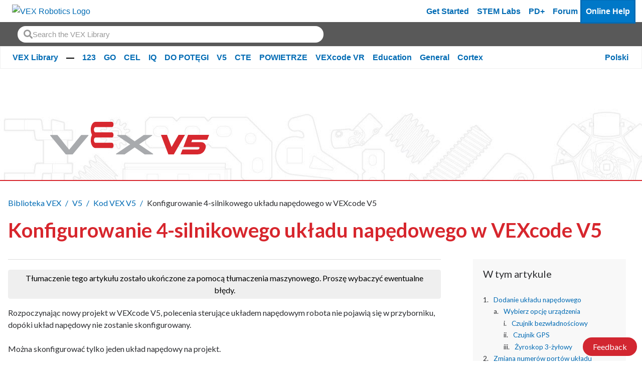

--- FILE ---
content_type: text/html; charset=utf-8
request_url: https://kb.vex.com/hc/pl/articles/360037812312-Konfigurowanie-4-silnikowego-uk%C5%82adu-nap%C4%99dowego-w-VEXcode-V5
body_size: 16254
content:
<!DOCTYPE html>
<html dir="ltr" lang="pl">
<head>
  <meta charset="utf-8" />
  <!-- v26880 -->


  <title>Konfigurowanie 4-silnikowego układu napędowego w VEXcode V5 &ndash; Biblioteka VEX</title>

  <meta name="csrf-param" content="authenticity_token">
<meta name="csrf-token" content="">

  <meta name="description" content="Rozpoczynając nowy projekt w VEXcode V5, polecenia sterujące układem napędowym robota nie pojawią się w przyborniku, dopóki układ..." /><meta property="og:image" content="https://kb.vex.com/hc/theming_assets/01HZPAVQWF13AR5SN8W36HJVMD" />
<meta property="og:type" content="website" />
<meta property="og:site_name" content="Biblioteka VEX" />
<meta property="og:title" content="Konfigurowanie 4-silnikowego układu napędowego w VEXcode V5" />
<meta property="og:description" content="Rozpoczynając nowy projekt w VEXcode V5, polecenia sterujące układem napędowym robota nie pojawią się w przyborniku, dopóki układ napędowy nie zostanie skonfigurowany.
Można skonfigurować tylko jed..." />
<meta property="og:url" content="https://kb.vex.com/hc/pl/articles/360037812312-Konfigurowanie-4-silnikowego-uk%C5%82adu-nap%C4%99dowego-w-VEXcode-V5" />
<link rel="canonical" href="https://kb.vex.com/hc/pl/articles/360037812312-Konfigurowanie-4-silnikowego-uk%C5%82adu-nap%C4%99dowego-w-VEXcode-V5">
<link rel="alternate" hreflang="ar" href="https://kb.vex.com/hc/ar/articles/360037812312-%D8%AA%D9%83%D9%88%D9%8A%D9%86-%D9%86%D8%B8%D8%A7%D9%85-%D8%A7%D9%84%D8%AF%D9%81%D8%B9-%D8%B1%D8%A8%D8%A7%D8%B9%D9%8A-%D8%A7%D9%84%D9%85%D8%AD%D8%B1%D9%83%D8%A7%D8%AA-%D9%81%D9%8A-VEXcode-V5">
<link rel="alternate" hreflang="bn" href="https://kb.vex.com/hc/bn/articles/360037812312-VEXcode-V5-%E0%A6%8F-%E0%A6%8F%E0%A6%95%E0%A6%9F%E0%A6%BF-4-%E0%A6%AE%E0%A7%8B%E0%A6%9F%E0%A6%B0-%E0%A6%A1-%E0%A6%B0%E0%A6%BE%E0%A6%87%E0%A6%AD%E0%A6%9F-%E0%A6%B0%E0%A7%87%E0%A6%A8-%E0%A6%95%E0%A6%A8%E0%A6%AB%E0%A6%BF%E0%A6%97%E0%A6%BE%E0%A6%B0-%E0%A6%95%E0%A6%B0%E0%A6%BE-%E0%A6%B9%E0%A6%9A-%E0%A6%9B%E0%A7%87">
<link rel="alternate" hreflang="cs" href="https://kb.vex.com/hc/cs/articles/360037812312-Konfigurace-4motorov%C3%A9ho-hnac%C3%ADho-%C3%BAstroj%C3%AD-ve-VEXcode-V5">
<link rel="alternate" hreflang="de" href="https://kb.vex.com/hc/de/articles/360037812312-Konfigurieren-eines-4-Motor-Antriebsstrangs-in-VEXcode-V5">
<link rel="alternate" hreflang="en-us" href="https://kb.vex.com/hc/en-us/articles/360037812312-Configuring-a-4-Motor-Drivetrain-in-VEXcode-V5">
<link rel="alternate" hreflang="es" href="https://kb.vex.com/hc/es/articles/360037812312-Configuraci%C3%B3n-de-una-transmisi%C3%B3n-de-4-motores-en-VEXcode-V5">
<link rel="alternate" hreflang="es-419" href="https://kb.vex.com/hc/es-419/articles/360037812312-Configuraci%C3%B3n-de-un-tren-de-transmisi%C3%B3n-de-4-motores-en-VEXcode-V5">
<link rel="alternate" hreflang="fi" href="https://kb.vex.com/hc/fi/articles/360037812312-4-moottorisen-voimansiirron-m%C3%A4%C3%A4ritt%C3%A4minen-VEXcode-V5-ss%C3%A4">
<link rel="alternate" hreflang="fr" href="https://kb.vex.com/hc/fr/articles/360037812312-Configuration-d-une-transmission-%C3%A0-4-moteurs-dans-VEXcode-V5">
<link rel="alternate" hreflang="hi" href="https://kb.vex.com/hc/hi/articles/360037812312-VEXcode-V5-%E0%A4%AE%E0%A5%87%E0%A4%82-4-%E0%A4%AE%E0%A5%8B%E0%A4%9F%E0%A4%B0-%E0%A4%A1-%E0%A4%B0%E0%A4%BE%E0%A4%87%E0%A4%B5%E0%A4%9F-%E0%A4%B0%E0%A5%87%E0%A4%A8-%E0%A4%95%E0%A5%89%E0%A4%A8-%E0%A4%AB-%E0%A4%BF%E0%A4%97%E0%A4%B0-%E0%A4%95%E0%A4%B0%E0%A4%A8%E0%A4%BE">
<link rel="alternate" hreflang="hu" href="https://kb.vex.com/hc/hu/articles/360037812312-4-motoros-hajt%C3%A1sl%C3%A1nc-konfigur%C3%A1l%C3%A1sa-a-VEXcode-V5-ben">
<link rel="alternate" hreflang="id" href="https://kb.vex.com/hc/id/articles/360037812312-Mengonfigurasi-Drivetrain-4-Motor-di-VEXcode-V5">
<link rel="alternate" hreflang="it" href="https://kb.vex.com/hc/it/articles/360037812312-Configurazione-di-una-trasmissione-a-4-motori-in-VEXcode-V5">
<link rel="alternate" hreflang="ja" href="https://kb.vex.com/hc/ja/articles/360037812312-VEXcode-V5-%E3%81%A7%E3%81%AE-4-%E3%83%A2%E3%83%BC%E3%82%BF%E3%83%BC-%E3%83%89%E3%83%A9%E3%82%A4%E3%83%96%E3%83%88%E3%83%AC%E3%82%A4%E3%83%B3%E3%81%AE%E6%A7%8B%E6%88%90">
<link rel="alternate" hreflang="kk" href="https://kb.vex.com/hc/kk/articles/360037812312-VEXcode-V5-%D0%B6%D2%AF%D0%B9%D0%B5%D1%81%D1%96%D0%BD%D0%B4%D0%B5-4-%D0%BC%D0%BE%D1%82%D0%BE%D1%80%D0%BB%D1%8B-%D0%B6%D0%B5%D1%82%D0%B5%D0%BA%D1%82%D1%96-%D0%BA%D0%BE%D0%BD%D1%84%D0%B8%D0%B3%D1%83%D1%80%D0%B0%D1%86%D0%B8%D1%8F%D0%BB%D0%B0%D1%83">
<link rel="alternate" hreflang="ko" href="https://kb.vex.com/hc/ko/articles/360037812312-VEXcode-V5%EC%97%90%EC%84%9C-4-%EB%AA%A8%ED%84%B0-%EA%B5%AC%EB%8F%99%EA%B3%84-%EA%B5%AC%EC%84%B1">
<link rel="alternate" hreflang="lt" href="https://kb.vex.com/hc/lt/articles/360037812312-4-varikli%C5%B3-pavaros-konfig%C5%ABravimas-naudojant-VEXcode-V5">
<link rel="alternate" hreflang="lv" href="https://kb.vex.com/hc/lv/articles/360037812312-4-motoru-piedzi%C5%86as-konfigur%C4%93%C5%A1ana-VEXcode-V5">
<link rel="alternate" hreflang="ml" href="https://kb.vex.com/hc/ml/articles/360037812312-VEXcode-V5-%E0%B5%BD-%E0%B4%92%E0%B4%B0%E0%B5%81-4-%E0%B4%AE%E0%B5%8B%E0%B4%9F-%E0%B4%9F%E0%B5%8B%E0%B5%BC-%E0%B4%A1-%E0%B4%B0%E0%B5%88%E0%B4%B5-%E0%B4%9F-%E0%B4%B0%E0%B5%86%E0%B4%AF%E0%B4%BF%E0%B5%BB-%E0%B4%95%E0%B5%8B%E0%B5%BA%E0%B4%AB%E0%B4%BF%E0%B4%97%E0%B5%BC-%E0%B4%9A%E0%B5%86%E0%B4%AF-%E0%B4%AF%E0%B5%81%E0%B4%A8-%E0%B4%A8%E0%B5%81">
<link rel="alternate" hreflang="nl" href="https://kb.vex.com/hc/nl/articles/360037812312-Een-aandrijflijn-met-4-motoren-configureren-in-VEXcode-V5">
<link rel="alternate" hreflang="pl" href="https://kb.vex.com/hc/pl/articles/360037812312-Konfigurowanie-4-silnikowego-uk%C5%82adu-nap%C4%99dowego-w-VEXcode-V5">
<link rel="alternate" hreflang="pt" href="https://kb.vex.com/hc/pt/articles/360037812312-Configurando-um-trem-de-for%C3%A7a-de-4-motores-no-VEXcode-V5">
<link rel="alternate" hreflang="ru" href="https://kb.vex.com/hc/ru/articles/360037812312-%D0%9D%D0%B0%D1%81%D1%82%D1%80%D0%BE%D0%B9%D0%BA%D0%B0-4-%D0%BC%D0%BE%D1%82%D0%BE%D1%80%D0%BD%D0%BE%D0%B9-%D1%82%D1%80%D0%B0%D0%BD%D1%81%D0%BC%D0%B8%D1%81%D1%81%D0%B8%D0%B8-%D0%B2-VEXcode-V5">
<link rel="alternate" hreflang="sv" href="https://kb.vex.com/hc/sv/articles/360037812312-Konfigurera-en-4-motors-drivlina-i-VEXcode-V5">
<link rel="alternate" hreflang="th" href="https://kb.vex.com/hc/th/articles/360037812312-%E0%B8%81%E0%B8%B2%E0%B8%A3%E0%B8%81%E0%B8%B3%E0%B8%AB%E0%B8%99%E0%B8%94%E0%B8%84-%E0%B8%B2%E0%B8%A3%E0%B8%B0%E0%B8%9A%E0%B8%9A%E0%B8%82%E0%B8%B1%E0%B8%9A%E0%B9%80%E0%B8%84%E0%B8%A5%E0%B8%B7-%E0%B8%AD%E0%B8%99-4-%E0%B8%A1%E0%B8%AD%E0%B9%80%E0%B8%95%E0%B8%AD%E0%B8%A3-%E0%B9%83%E0%B8%99-VEXcode-V5">
<link rel="alternate" hreflang="tr" href="https://kb.vex.com/hc/tr/articles/360037812312-VEXcode-V5-te-4-Motorlu-Aktarma-Organ%C4%B1n%C4%B1-Yap%C4%B1land%C4%B1rma">
<link rel="alternate" hreflang="uk" href="https://kb.vex.com/hc/uk/articles/360037812312-%D0%9D%D0%B0%D0%BB%D0%B0%D1%88%D1%82%D1%83%D0%B2%D0%B0%D0%BD%D0%BD%D1%8F-4-%D0%BC%D0%BE%D1%82%D0%BE%D1%80%D0%BD%D0%BE%D1%97-%D1%82%D1%80%D0%B0%D0%BD%D1%81%D0%BC%D1%96%D1%81%D1%96%D1%97-%D1%83-VEXcode-V5">
<link rel="alternate" hreflang="vi" href="https://kb.vex.com/hc/vi/articles/360037812312-C%E1%BA%A5u-h%C3%ACnh-H%E1%BB%87-th%E1%BB%91ng-truy%E1%BB%81n-%C4%91%E1%BB%99ng-4-%C4%91%E1%BB%99ng-c%C6%A1-trong-VEXcode-V5">
<link rel="alternate" hreflang="x-default" href="https://kb.vex.com/hc/en-us/articles/360037812312-Configuring-a-4-Motor-Drivetrain-in-VEXcode-V5">
<link rel="alternate" hreflang="zh" href="https://kb.vex.com/hc/zh-tw/articles/360037812312-%E5%9C%A8-VEXcode-V5-%E4%B8%AD%E9%85%8D%E7%BD%AE-4-%E9%A6%AC%E9%81%94%E5%82%B3%E5%8B%95%E7%B3%BB%E7%B5%B1">
<link rel="alternate" hreflang="zh-cn" href="https://kb.vex.com/hc/zh-cn/articles/360037812312-%E5%9C%A8-VEXcode-V5-%E4%B8%AD%E9%85%8D%E7%BD%AE-4-%E7%94%B5%E6%9C%BA%E4%BC%A0%E5%8A%A8%E7%B3%BB%E7%BB%9F">
<link rel="alternate" hreflang="zh-tw" href="https://kb.vex.com/hc/zh-tw/articles/360037812312-%E5%9C%A8-VEXcode-V5-%E4%B8%AD%E9%85%8D%E7%BD%AE-4-%E9%A6%AC%E9%81%94%E5%82%B3%E5%8B%95%E7%B3%BB%E7%B5%B1">

  <link rel="stylesheet" href="//static.zdassets.com/hc/assets/application-f34d73e002337ab267a13449ad9d7955.css" media="all" id="stylesheet" />
    <!-- Entypo pictograms by Daniel Bruce — www.entypo.com -->
    <link rel="stylesheet" href="//static.zdassets.com/hc/assets/theming_v1_support-e05586b61178dcde2a13a3d323525a18.css" media="all" />
  <link rel="stylesheet" type="text/css" href="/hc/theming_assets/9417421/360002751612/style.css?digest=43473500835604">

  <link rel="icon" type="image/x-icon" href="/hc/theming_assets/01HZPAVR1K5R5RDV2J60YCNHD6">

    <script src="//static.zdassets.com/hc/assets/jquery-ed472032c65bb4295993684c673d706a.js"></script>
    <script async src="https://www.googletagmanager.com/gtag/js?id=G-40KSCHDXC7"></script>
<script>
  window.dataLayer = window.dataLayer || [];
  function gtag(){dataLayer.push(arguments);}
  gtag('js', new Date());
  gtag('config', 'G-40KSCHDXC7');
</script>


  <head>
<!-- Primary Meta Tags -->
<title>VEX Library</title>
<meta name="title" content="VEX Library">
<meta name="description" content="Welcome to the VEX Library, a library of information about all things VEX.">

<!-- Open Graph / Facebook -->
<meta property="og:type" content="website">
<meta property="og:url" content="https://kb.vex.com/hc/en-us">
<meta property="og:title" content="VEX Library">
<meta property="og:description"
    content="Welcome to the VEX Library, a library of information about all things VEX.">
<meta property="og:image" content="https://theme.zdassets.com/theme_assets/9417421/309cb1bfd0e899111da097733d0905e1a630301e.png?v=222">

<!-- Twitter -->
<meta property="twitter:card" content="summary_large_image">
<meta property="twitter:url" content="https://kb.vex.com/hc/en-us">
<meta property="twitter:title" content="VEX Library">
<meta property="twitter:description"
    content="Welcome to the VEX Library, a library of information about all things VEX.">
<meta property="twitter:image" content="https://theme.zdassets.com/theme_assets/9417421/309cb1bfd0e899111da097733d0905e1a630301e.png?v=22">
<meta name="viewport" content="width=device-width, initial-scale=1.0" />
</head>



  <link href="https://fonts.googleapis.com/css?family=Lato:100,100i,300,300i,400,400i,700,700i,900,900i"
        rel="stylesheet">


<link rel="stylesheet" href="https://use.fontawesome.com/releases/v5.4.2/css/all.css">
<link rel="stylesheet" href="//cdn.jsdelivr.net/highlight.js/9.10.0/styles/github.min.css" />
<link rel="stylesheet" href="//cdn.jsdelivr.net/jquery.magnific-popup/1.0.0/magnific-popup.css" />
<script src="//cdn.jsdelivr.net/jquery.magnific-popup/1.0.0/jquery.magnific-popup.min.js"></script>
<script src="//cdn.jsdelivr.net/highlight.js/9.10.0/highlight.min.js"></script>

<script src="https://cdn.jsdelivr.net/npm/bootstrap@5.0.2/dist/js/bootstrap.bundle.min.js" integrity="sha384-MrcW6ZMFYlzcLA8Nl+NtUVF0sA7MsXsP1UyJoMp4YLEuNSfAP+JcXn/tWtIaxVXM" crossorigin="anonymous"></script>

<link  href="https://cdnjs.cloudflare.com/ajax/libs/fancybox/3.5.7/jquery.fancybox.min.css" rel="stylesheet">
<script src="https://cdnjs.cloudflare.com/ajax/libs/fancybox/3.5.7/jquery.fancybox.min.js"></script>
<script>
    var _hmt = _hmt || [];
    (function () {
        var hm = document.createElement("script");
        hm.src = "https://hm.baidu.com/hm.js?16b1fd168868558f463da8fe2aa0e4dd";
        var s = document.getElementsByTagName("script")[0];
        s.parentNode.insertBefore(hm, s);
    })();
</script>
  <script type="text/javascript" src="/hc/theming_assets/9417421/360002751612/script.js?digest=43473500835604"></script>
</head>
<body class="">
  
  
  

  <a href="#mainContent" class="visually-hidden-focusable">
    Skip to Main Content
</a>
<div class="wcag-compliant-header">
    <header id="vex_header" class="navbar navbar-expand-lg p-0" role="banner">
        <div class="container-fluid first-section w-100">
            <a class="navbar-brand-vex m-0" href="https://www.vexrobotics.com/" aria-label="VEX Robotics homepage"
                style="padding: 0.5rem">
                <img class="vex-navbar-image" src="https://content.vexrobotics.com/vexheader/vexRed.svg"
                    alt="VEX Robotics Logo">
            </a>
            <button class="navbar-toggler" type="button" data-bs-toggle="collapse" data-bs-target="#navbarNav"
                aria-controls="navbarNav" aria-expanded="false" aria-label="Toggle navigation">
                <span class="navbar-toggler-icon"></span>
            </button>

            <!-- Mobile -->
            <div class="collapse navbar-collapse" id="navbarNav">
                <div class="d-lg-none">
                    <nav role="navigation">
                        <div class="d-flex flex-column">
                            <!-- LOAD IN DEM CATS FROM JS -->
                        </div>
                        <a href="https://getstarted.vex.com" class="nav-link" aria-label="Get Started">Get Started</a>
                        <a href="https://education.vex.com/" class="nav-link" aria-label="VEX STEM Labs">STEM Labs</a>
                        <a href="https://pd.vex.com/" class="nav-link" aria-label="PD Plus">PD+</a>
                        <a href="https://www.vexforum.com/" class="nav-link" aria-label="Forum">Forum</a>
                        <a href="https://kb.vex.com" class="nav-link current mobileCurrent"
                            aria-label="Online Help">Online Help</a>
                    </nav>
                </div>
            </div>
            
            <div id="langSwitcherMobile" class="language-picker position-relative">
                
                <a id="langswitch-toggle" class="lang-toggle btn btn--default">
                    Polski
                </a>
                <div class="overlay-mobile"></div>
                <ul id="mobile-dropdown" class="row">
                    
                    <a href="/hc/change_language/ar?return_to=%2Fhc%2Far%2Farticles%2F360037812312-%25D8%25AA%25D9%2583%25D9%2588%25D9%258A%25D9%2586-%25D9%2586%25D8%25B8%25D8%25A7%25D9%2585-%25D8%25A7%25D9%2584%25D8%25AF%25D9%2581%25D8%25B9-%25D8%25B1%25D8%25A8%25D8%25A7%25D8%25B9%25D9%258A-%25D8%25A7%25D9%2584%25D9%2585%25D8%25AD%25D8%25B1%25D9%2583%25D8%25A7%25D8%25AA-%25D9%2581%25D9%258A-VEXcode-V5" dir="rtl" rel="nofollow" class="col-6">
                        العربية
                    </a>
                    
                    <a href="/hc/change_language/bn?return_to=%2Fhc%2Fbn%2Farticles%2F360037812312-VEXcode-V5-%25E0%25A6%258F-%25E0%25A6%258F%25E0%25A6%2595%25E0%25A6%259F%25E0%25A6%25BF-4-%25E0%25A6%25AE%25E0%25A7%258B%25E0%25A6%259F%25E0%25A6%25B0-%25E0%25A6%25A1-%25E0%25A6%25B0%25E0%25A6%25BE%25E0%25A6%2587%25E0%25A6%25AD%25E0%25A6%259F-%25E0%25A6%25B0%25E0%25A7%2587%25E0%25A6%25A8-%25E0%25A6%2595%25E0%25A6%25A8%25E0%25A6%25AB%25E0%25A6%25BF%25E0%25A6%2597%25E0%25A6%25BE%25E0%25A6%25B0-%25E0%25A6%2595%25E0%25A6%25B0%25E0%25A6%25BE-%25E0%25A6%25B9%25E0%25A6%259A-%25E0%25A6%259B%25E0%25A7%2587" dir="ltr" rel="nofollow" class="col-6">
                        বাংলা
                    </a>
                    
                    <a href="/hc/change_language/cs?return_to=%2Fhc%2Fcs%2Farticles%2F360037812312-Konfigurace-4motorov%25C3%25A9ho-hnac%25C3%25ADho-%25C3%25BAstroj%25C3%25AD-ve-VEXcode-V5" dir="ltr" rel="nofollow" class="col-6">
                        Čeština
                    </a>
                    
                    <a href="/hc/change_language/de?return_to=%2Fhc%2Fde%2Farticles%2F360037812312-Konfigurieren-eines-4-Motor-Antriebsstrangs-in-VEXcode-V5" dir="ltr" rel="nofollow" class="col-6">
                        Deutsch
                    </a>
                    
                    <a href="/hc/change_language/en-us?return_to=%2Fhc%2Fen-us%2Farticles%2F360037812312-Configuring-a-4-Motor-Drivetrain-in-VEXcode-V5" dir="ltr" rel="nofollow" class="col-6">
                        English (US)
                    </a>
                    
                    <a href="/hc/change_language/es?return_to=%2Fhc%2Fes%2Farticles%2F360037812312-Configuraci%25C3%25B3n-de-una-transmisi%25C3%25B3n-de-4-motores-en-VEXcode-V5" dir="ltr" rel="nofollow" class="col-6">
                        Español
                    </a>
                    
                    <a href="/hc/change_language/es-419?return_to=%2Fhc%2Fes-419%2Farticles%2F360037812312-Configuraci%25C3%25B3n-de-un-tren-de-transmisi%25C3%25B3n-de-4-motores-en-VEXcode-V5" dir="ltr" rel="nofollow" class="col-6">
                        Español (Latinoamérica)
                    </a>
                    
                    <a href="/hc/change_language/fi?return_to=%2Fhc%2Ffi%2Farticles%2F360037812312-4-moottorisen-voimansiirron-m%25C3%25A4%25C3%25A4ritt%25C3%25A4minen-VEXcode-V5-ss%25C3%25A4" dir="ltr" rel="nofollow" class="col-6">
                        Suomi
                    </a>
                    
                    <a href="/hc/change_language/fr?return_to=%2Fhc%2Ffr%2Farticles%2F360037812312-Configuration-d-une-transmission-%25C3%25A0-4-moteurs-dans-VEXcode-V5" dir="ltr" rel="nofollow" class="col-6">
                        Français
                    </a>
                    
                    <a href="/hc/change_language/hi?return_to=%2Fhc%2Fhi%2Farticles%2F360037812312-VEXcode-V5-%25E0%25A4%25AE%25E0%25A5%2587%25E0%25A4%2582-4-%25E0%25A4%25AE%25E0%25A5%258B%25E0%25A4%259F%25E0%25A4%25B0-%25E0%25A4%25A1-%25E0%25A4%25B0%25E0%25A4%25BE%25E0%25A4%2587%25E0%25A4%25B5%25E0%25A4%259F-%25E0%25A4%25B0%25E0%25A5%2587%25E0%25A4%25A8-%25E0%25A4%2595%25E0%25A5%2589%25E0%25A4%25A8-%25E0%25A4%25AB-%25E0%25A4%25BF%25E0%25A4%2597%25E0%25A4%25B0-%25E0%25A4%2595%25E0%25A4%25B0%25E0%25A4%25A8%25E0%25A4%25BE" dir="ltr" rel="nofollow" class="col-6">
                        हिंदी
                    </a>
                    
                    <a href="/hc/change_language/hu?return_to=%2Fhc%2Fhu%2Farticles%2F360037812312-4-motoros-hajt%25C3%25A1sl%25C3%25A1nc-konfigur%25C3%25A1l%25C3%25A1sa-a-VEXcode-V5-ben" dir="ltr" rel="nofollow" class="col-6">
                        Magyar
                    </a>
                    
                    <a href="/hc/change_language/id?return_to=%2Fhc%2Fid%2Farticles%2F360037812312-Mengonfigurasi-Drivetrain-4-Motor-di-VEXcode-V5" dir="ltr" rel="nofollow" class="col-6">
                        Bahasa Indonesia
                    </a>
                    
                    <a href="/hc/change_language/it?return_to=%2Fhc%2Fit%2Farticles%2F360037812312-Configurazione-di-una-trasmissione-a-4-motori-in-VEXcode-V5" dir="ltr" rel="nofollow" class="col-6">
                        Italiano
                    </a>
                    
                    <a href="/hc/change_language/ja?return_to=%2Fhc%2Fja%2Farticles%2F360037812312-VEXcode-V5-%25E3%2581%25A7%25E3%2581%25AE-4-%25E3%2583%25A2%25E3%2583%25BC%25E3%2582%25BF%25E3%2583%25BC-%25E3%2583%2589%25E3%2583%25A9%25E3%2582%25A4%25E3%2583%2596%25E3%2583%2588%25E3%2583%25AC%25E3%2582%25A4%25E3%2583%25B3%25E3%2581%25AE%25E6%25A7%258B%25E6%2588%2590" dir="ltr" rel="nofollow" class="col-6">
                        日本語
                    </a>
                    
                    <a href="/hc/change_language/kk?return_to=%2Fhc%2Fkk%2Farticles%2F360037812312-VEXcode-V5-%25D0%25B6%25D2%25AF%25D0%25B9%25D0%25B5%25D1%2581%25D1%2596%25D0%25BD%25D0%25B4%25D0%25B5-4-%25D0%25BC%25D0%25BE%25D1%2582%25D0%25BE%25D1%2580%25D0%25BB%25D1%258B-%25D0%25B6%25D0%25B5%25D1%2582%25D0%25B5%25D0%25BA%25D1%2582%25D1%2596-%25D0%25BA%25D0%25BE%25D0%25BD%25D1%2584%25D0%25B8%25D0%25B3%25D1%2583%25D1%2580%25D0%25B0%25D1%2586%25D0%25B8%25D1%258F%25D0%25BB%25D0%25B0%25D1%2583" dir="ltr" rel="nofollow" class="col-6">
                        Қазақ тілі
                    </a>
                    
                    <a href="/hc/change_language/ko?return_to=%2Fhc%2Fko%2Farticles%2F360037812312-VEXcode-V5%25EC%2597%2590%25EC%2584%259C-4-%25EB%25AA%25A8%25ED%2584%25B0-%25EA%25B5%25AC%25EB%258F%2599%25EA%25B3%2584-%25EA%25B5%25AC%25EC%2584%25B1" dir="ltr" rel="nofollow" class="col-6">
                        한국어
                    </a>
                    
                    <a href="/hc/change_language/lt?return_to=%2Fhc%2Flt%2Farticles%2F360037812312-4-varikli%25C5%25B3-pavaros-konfig%25C5%25ABravimas-naudojant-VEXcode-V5" dir="ltr" rel="nofollow" class="col-6">
                        Lietuvių
                    </a>
                    
                    <a href="/hc/change_language/lv?return_to=%2Fhc%2Flv%2Farticles%2F360037812312-4-motoru-piedzi%25C5%2586as-konfigur%25C4%2593%25C5%25A1ana-VEXcode-V5" dir="ltr" rel="nofollow" class="col-6">
                        Latviešu
                    </a>
                    
                    <a href="/hc/change_language/ml?return_to=%2Fhc%2Fml%2Farticles%2F360037812312-VEXcode-V5-%25E0%25B5%25BD-%25E0%25B4%2592%25E0%25B4%25B0%25E0%25B5%2581-4-%25E0%25B4%25AE%25E0%25B5%258B%25E0%25B4%259F-%25E0%25B4%259F%25E0%25B5%258B%25E0%25B5%25BC-%25E0%25B4%25A1-%25E0%25B4%25B0%25E0%25B5%2588%25E0%25B4%25B5-%25E0%25B4%259F-%25E0%25B4%25B0%25E0%25B5%2586%25E0%25B4%25AF%25E0%25B4%25BF%25E0%25B5%25BB-%25E0%25B4%2595%25E0%25B5%258B%25E0%25B5%25BA%25E0%25B4%25AB%25E0%25B4%25BF%25E0%25B4%2597%25E0%25B5%25BC-%25E0%25B4%259A%25E0%25B5%2586%25E0%25B4%25AF-%25E0%25B4%25AF%25E0%25B5%2581%25E0%25B4%25A8-%25E0%25B4%25A8%25E0%25B5%2581" dir="ltr" rel="nofollow" class="col-6">
                        മലയാളം
                    </a>
                    
                    <a href="/hc/change_language/nl?return_to=%2Fhc%2Fnl%2Farticles%2F360037812312-Een-aandrijflijn-met-4-motoren-configureren-in-VEXcode-V5" dir="ltr" rel="nofollow" class="col-6">
                        Nederlands
                    </a>
                    
                    <a href="/hc/change_language/pt?return_to=%2Fhc%2Fpt%2Farticles%2F360037812312-Configurando-um-trem-de-for%25C3%25A7a-de-4-motores-no-VEXcode-V5" dir="ltr" rel="nofollow" class="col-6">
                        Português
                    </a>
                    
                    <a href="/hc/change_language/ru?return_to=%2Fhc%2Fru%2Farticles%2F360037812312-%25D0%259D%25D0%25B0%25D1%2581%25D1%2582%25D1%2580%25D0%25BE%25D0%25B9%25D0%25BA%25D0%25B0-4-%25D0%25BC%25D0%25BE%25D1%2582%25D0%25BE%25D1%2580%25D0%25BD%25D0%25BE%25D0%25B9-%25D1%2582%25D1%2580%25D0%25B0%25D0%25BD%25D1%2581%25D0%25BC%25D0%25B8%25D1%2581%25D1%2581%25D0%25B8%25D0%25B8-%25D0%25B2-VEXcode-V5" dir="ltr" rel="nofollow" class="col-6">
                        Русский
                    </a>
                    
                    <a href="/hc/change_language/sv?return_to=%2Fhc%2Fsv%2Farticles%2F360037812312-Konfigurera-en-4-motors-drivlina-i-VEXcode-V5" dir="ltr" rel="nofollow" class="col-6">
                        Svenska
                    </a>
                    
                    <a href="/hc/change_language/th?return_to=%2Fhc%2Fth%2Farticles%2F360037812312-%25E0%25B8%2581%25E0%25B8%25B2%25E0%25B8%25A3%25E0%25B8%2581%25E0%25B8%25B3%25E0%25B8%25AB%25E0%25B8%2599%25E0%25B8%2594%25E0%25B8%2584-%25E0%25B8%25B2%25E0%25B8%25A3%25E0%25B8%25B0%25E0%25B8%259A%25E0%25B8%259A%25E0%25B8%2582%25E0%25B8%25B1%25E0%25B8%259A%25E0%25B9%2580%25E0%25B8%2584%25E0%25B8%25A5%25E0%25B8%25B7-%25E0%25B8%25AD%25E0%25B8%2599-4-%25E0%25B8%25A1%25E0%25B8%25AD%25E0%25B9%2580%25E0%25B8%2595%25E0%25B8%25AD%25E0%25B8%25A3-%25E0%25B9%2583%25E0%25B8%2599-VEXcode-V5" dir="ltr" rel="nofollow" class="col-6">
                        ไทย
                    </a>
                    
                    <a href="/hc/change_language/tr?return_to=%2Fhc%2Ftr%2Farticles%2F360037812312-VEXcode-V5-te-4-Motorlu-Aktarma-Organ%25C4%25B1n%25C4%25B1-Yap%25C4%25B1land%25C4%25B1rma" dir="ltr" rel="nofollow" class="col-6">
                        Türkçe
                    </a>
                    
                    <a href="/hc/change_language/uk?return_to=%2Fhc%2Fuk%2Farticles%2F360037812312-%25D0%259D%25D0%25B0%25D0%25BB%25D0%25B0%25D1%2588%25D1%2582%25D1%2583%25D0%25B2%25D0%25B0%25D0%25BD%25D0%25BD%25D1%258F-4-%25D0%25BC%25D0%25BE%25D1%2582%25D0%25BE%25D1%2580%25D0%25BD%25D0%25BE%25D1%2597-%25D1%2582%25D1%2580%25D0%25B0%25D0%25BD%25D1%2581%25D0%25BC%25D1%2596%25D1%2581%25D1%2596%25D1%2597-%25D1%2583-VEXcode-V5" dir="ltr" rel="nofollow" class="col-6">
                        Українська
                    </a>
                    
                    <a href="/hc/change_language/vi?return_to=%2Fhc%2Fvi%2Farticles%2F360037812312-C%25E1%25BA%25A5u-h%25C3%25ACnh-H%25E1%25BB%2587-th%25E1%25BB%2591ng-truy%25E1%25BB%2581n-%25C4%2591%25E1%25BB%2599ng-4-%25C4%2591%25E1%25BB%2599ng-c%25C6%25A1-trong-VEXcode-V5" dir="ltr" rel="nofollow" class="col-6">
                        Tiếng Việt
                    </a>
                    
                    <a href="/hc/change_language/zh-cn?return_to=%2Fhc%2Fzh-cn%2Farticles%2F360037812312-%25E5%259C%25A8-VEXcode-V5-%25E4%25B8%25AD%25E9%2585%258D%25E7%25BD%25AE-4-%25E7%2594%25B5%25E6%259C%25BA%25E4%25BC%25A0%25E5%258A%25A8%25E7%25B3%25BB%25E7%25BB%259F" dir="ltr" rel="nofollow" class="col-6">
                        简体中文
                    </a>
                    
                    <a href="/hc/change_language/zh-tw?return_to=%2Fhc%2Fzh-tw%2Farticles%2F360037812312-%25E5%259C%25A8-VEXcode-V5-%25E4%25B8%25AD%25E9%2585%258D%25E7%25BD%25AE-4-%25E9%25A6%25AC%25E9%2581%2594%25E5%2582%25B3%25E5%258B%2595%25E7%25B3%25BB%25E7%25B5%25B1" dir="ltr" rel="nofollow" class="col-6">
                        繁體中文
                    </a>
                    
                </ul>
                
            </div>
            <div class="d-none d-lg-flex ms-auto">
                <a href="https://getstarted.vex.com" class="nav-link" aria-label="Get Started">Get Started</a>
                <a href="https://education.vex.com/" class="nav-link" aria-label="VEX STEM Labs">STEM Labs</a>
                <a href="https://pd.vex.com/" class="nav-link" aria-label="PD Plus">PD+</a>
                <a href="https://www.vexforum.com/" class="nav-link" aria-label="Forum">Forum</a>
                <a href="https://kb.vex.com" class="nav-link current" aria-label="Online Help">Online Help</a>
            </div>
        </div>
    </header>
    <div class="sub-nav d-block">
        <div class="holder d-flex" style="display: flex; height: 3em;">
            <div class="search-box search-box--topbar loaded" data-search-topbar=""
                style="padding: 2.2rem; align-content: center; padding-top: 0; padding-bottom: 0; margin-top: 0rem; padding-top: 0rem;">
                <form role="search" class="search" data-search="" data-instant="true" autocomplete="off"
                    action="/hc/en-us/search" accept-charset="UTF-8" method="get">
                    <input name="utf8" type="hidden" value="✓" autocomplete="off">
                    <input type="search" name="query" id="query" placeholder="Search the VEX Library" autocomplete="off"
                        aria-label="Search" aria-autocomplete="both" aria-expanded="false" role="combobox"
                        aria-owns="autocomplete-listbox">
                    <input type="submit" name="commit" value="Search">
                </form>
            </div>

        </div>
    </div>
    <div class="sub-nav d-none d-lg-block bg-nav">
        <div class="container-fluid second-section">
            <nav role="navigation" class="d-flex"
                style="display: flex !important;justify-content: space-between;align-items: baseline;">
                <div class="d-flex flex-wrap">
                    <!-- LOAD IN DEM CATS FROM JS -->
                </div>
                <div id="desktop_category_links" class="category_links">
                    <div id="langSwitcherDesktop" class="lang-switcher-container">
                        
                        <a class="current-language fw-bold" tabindex="0">
                            Polski
                        </a>
                        <ul class="language-options m-0 p-0 row">
                            
                            <li class="col-6"><a href="/hc/change_language/ar?return_to=%2Fhc%2Far%2Farticles%2F360037812312-%25D8%25AA%25D9%2583%25D9%2588%25D9%258A%25D9%2586-%25D9%2586%25D8%25B8%25D8%25A7%25D9%2585-%25D8%25A7%25D9%2584%25D8%25AF%25D9%2581%25D8%25B9-%25D8%25B1%25D8%25A8%25D8%25A7%25D8%25B9%25D9%258A-%25D8%25A7%25D9%2584%25D9%2585%25D8%25AD%25D8%25B1%25D9%2583%25D8%25A7%25D8%25AA-%25D9%2581%25D9%258A-VEXcode-V5" dir="rtl" rel="nofollow">
                                    العربية
                                </a></li>
                            
                            <li class="col-6"><a href="/hc/change_language/bn?return_to=%2Fhc%2Fbn%2Farticles%2F360037812312-VEXcode-V5-%25E0%25A6%258F-%25E0%25A6%258F%25E0%25A6%2595%25E0%25A6%259F%25E0%25A6%25BF-4-%25E0%25A6%25AE%25E0%25A7%258B%25E0%25A6%259F%25E0%25A6%25B0-%25E0%25A6%25A1-%25E0%25A6%25B0%25E0%25A6%25BE%25E0%25A6%2587%25E0%25A6%25AD%25E0%25A6%259F-%25E0%25A6%25B0%25E0%25A7%2587%25E0%25A6%25A8-%25E0%25A6%2595%25E0%25A6%25A8%25E0%25A6%25AB%25E0%25A6%25BF%25E0%25A6%2597%25E0%25A6%25BE%25E0%25A6%25B0-%25E0%25A6%2595%25E0%25A6%25B0%25E0%25A6%25BE-%25E0%25A6%25B9%25E0%25A6%259A-%25E0%25A6%259B%25E0%25A7%2587" dir="ltr" rel="nofollow">
                                    বাংলা
                                </a></li>
                            
                            <li class="col-6"><a href="/hc/change_language/cs?return_to=%2Fhc%2Fcs%2Farticles%2F360037812312-Konfigurace-4motorov%25C3%25A9ho-hnac%25C3%25ADho-%25C3%25BAstroj%25C3%25AD-ve-VEXcode-V5" dir="ltr" rel="nofollow">
                                    Čeština
                                </a></li>
                            
                            <li class="col-6"><a href="/hc/change_language/de?return_to=%2Fhc%2Fde%2Farticles%2F360037812312-Konfigurieren-eines-4-Motor-Antriebsstrangs-in-VEXcode-V5" dir="ltr" rel="nofollow">
                                    Deutsch
                                </a></li>
                            
                            <li class="col-6"><a href="/hc/change_language/en-us?return_to=%2Fhc%2Fen-us%2Farticles%2F360037812312-Configuring-a-4-Motor-Drivetrain-in-VEXcode-V5" dir="ltr" rel="nofollow">
                                    English (US)
                                </a></li>
                            
                            <li class="col-6"><a href="/hc/change_language/es?return_to=%2Fhc%2Fes%2Farticles%2F360037812312-Configuraci%25C3%25B3n-de-una-transmisi%25C3%25B3n-de-4-motores-en-VEXcode-V5" dir="ltr" rel="nofollow">
                                    Español
                                </a></li>
                            
                            <li class="col-6"><a href="/hc/change_language/es-419?return_to=%2Fhc%2Fes-419%2Farticles%2F360037812312-Configuraci%25C3%25B3n-de-un-tren-de-transmisi%25C3%25B3n-de-4-motores-en-VEXcode-V5" dir="ltr" rel="nofollow">
                                    Español (Latinoamérica)
                                </a></li>
                            
                            <li class="col-6"><a href="/hc/change_language/fi?return_to=%2Fhc%2Ffi%2Farticles%2F360037812312-4-moottorisen-voimansiirron-m%25C3%25A4%25C3%25A4ritt%25C3%25A4minen-VEXcode-V5-ss%25C3%25A4" dir="ltr" rel="nofollow">
                                    Suomi
                                </a></li>
                            
                            <li class="col-6"><a href="/hc/change_language/fr?return_to=%2Fhc%2Ffr%2Farticles%2F360037812312-Configuration-d-une-transmission-%25C3%25A0-4-moteurs-dans-VEXcode-V5" dir="ltr" rel="nofollow">
                                    Français
                                </a></li>
                            
                            <li class="col-6"><a href="/hc/change_language/hi?return_to=%2Fhc%2Fhi%2Farticles%2F360037812312-VEXcode-V5-%25E0%25A4%25AE%25E0%25A5%2587%25E0%25A4%2582-4-%25E0%25A4%25AE%25E0%25A5%258B%25E0%25A4%259F%25E0%25A4%25B0-%25E0%25A4%25A1-%25E0%25A4%25B0%25E0%25A4%25BE%25E0%25A4%2587%25E0%25A4%25B5%25E0%25A4%259F-%25E0%25A4%25B0%25E0%25A5%2587%25E0%25A4%25A8-%25E0%25A4%2595%25E0%25A5%2589%25E0%25A4%25A8-%25E0%25A4%25AB-%25E0%25A4%25BF%25E0%25A4%2597%25E0%25A4%25B0-%25E0%25A4%2595%25E0%25A4%25B0%25E0%25A4%25A8%25E0%25A4%25BE" dir="ltr" rel="nofollow">
                                    हिंदी
                                </a></li>
                            
                            <li class="col-6"><a href="/hc/change_language/hu?return_to=%2Fhc%2Fhu%2Farticles%2F360037812312-4-motoros-hajt%25C3%25A1sl%25C3%25A1nc-konfigur%25C3%25A1l%25C3%25A1sa-a-VEXcode-V5-ben" dir="ltr" rel="nofollow">
                                    Magyar
                                </a></li>
                            
                            <li class="col-6"><a href="/hc/change_language/id?return_to=%2Fhc%2Fid%2Farticles%2F360037812312-Mengonfigurasi-Drivetrain-4-Motor-di-VEXcode-V5" dir="ltr" rel="nofollow">
                                    Bahasa Indonesia
                                </a></li>
                            
                            <li class="col-6"><a href="/hc/change_language/it?return_to=%2Fhc%2Fit%2Farticles%2F360037812312-Configurazione-di-una-trasmissione-a-4-motori-in-VEXcode-V5" dir="ltr" rel="nofollow">
                                    Italiano
                                </a></li>
                            
                            <li class="col-6"><a href="/hc/change_language/ja?return_to=%2Fhc%2Fja%2Farticles%2F360037812312-VEXcode-V5-%25E3%2581%25A7%25E3%2581%25AE-4-%25E3%2583%25A2%25E3%2583%25BC%25E3%2582%25BF%25E3%2583%25BC-%25E3%2583%2589%25E3%2583%25A9%25E3%2582%25A4%25E3%2583%2596%25E3%2583%2588%25E3%2583%25AC%25E3%2582%25A4%25E3%2583%25B3%25E3%2581%25AE%25E6%25A7%258B%25E6%2588%2590" dir="ltr" rel="nofollow">
                                    日本語
                                </a></li>
                            
                            <li class="col-6"><a href="/hc/change_language/kk?return_to=%2Fhc%2Fkk%2Farticles%2F360037812312-VEXcode-V5-%25D0%25B6%25D2%25AF%25D0%25B9%25D0%25B5%25D1%2581%25D1%2596%25D0%25BD%25D0%25B4%25D0%25B5-4-%25D0%25BC%25D0%25BE%25D1%2582%25D0%25BE%25D1%2580%25D0%25BB%25D1%258B-%25D0%25B6%25D0%25B5%25D1%2582%25D0%25B5%25D0%25BA%25D1%2582%25D1%2596-%25D0%25BA%25D0%25BE%25D0%25BD%25D1%2584%25D0%25B8%25D0%25B3%25D1%2583%25D1%2580%25D0%25B0%25D1%2586%25D0%25B8%25D1%258F%25D0%25BB%25D0%25B0%25D1%2583" dir="ltr" rel="nofollow">
                                    Қазақ тілі
                                </a></li>
                            
                            <li class="col-6"><a href="/hc/change_language/ko?return_to=%2Fhc%2Fko%2Farticles%2F360037812312-VEXcode-V5%25EC%2597%2590%25EC%2584%259C-4-%25EB%25AA%25A8%25ED%2584%25B0-%25EA%25B5%25AC%25EB%258F%2599%25EA%25B3%2584-%25EA%25B5%25AC%25EC%2584%25B1" dir="ltr" rel="nofollow">
                                    한국어
                                </a></li>
                            
                            <li class="col-6"><a href="/hc/change_language/lt?return_to=%2Fhc%2Flt%2Farticles%2F360037812312-4-varikli%25C5%25B3-pavaros-konfig%25C5%25ABravimas-naudojant-VEXcode-V5" dir="ltr" rel="nofollow">
                                    Lietuvių
                                </a></li>
                            
                            <li class="col-6"><a href="/hc/change_language/lv?return_to=%2Fhc%2Flv%2Farticles%2F360037812312-4-motoru-piedzi%25C5%2586as-konfigur%25C4%2593%25C5%25A1ana-VEXcode-V5" dir="ltr" rel="nofollow">
                                    Latviešu
                                </a></li>
                            
                            <li class="col-6"><a href="/hc/change_language/ml?return_to=%2Fhc%2Fml%2Farticles%2F360037812312-VEXcode-V5-%25E0%25B5%25BD-%25E0%25B4%2592%25E0%25B4%25B0%25E0%25B5%2581-4-%25E0%25B4%25AE%25E0%25B5%258B%25E0%25B4%259F-%25E0%25B4%259F%25E0%25B5%258B%25E0%25B5%25BC-%25E0%25B4%25A1-%25E0%25B4%25B0%25E0%25B5%2588%25E0%25B4%25B5-%25E0%25B4%259F-%25E0%25B4%25B0%25E0%25B5%2586%25E0%25B4%25AF%25E0%25B4%25BF%25E0%25B5%25BB-%25E0%25B4%2595%25E0%25B5%258B%25E0%25B5%25BA%25E0%25B4%25AB%25E0%25B4%25BF%25E0%25B4%2597%25E0%25B5%25BC-%25E0%25B4%259A%25E0%25B5%2586%25E0%25B4%25AF-%25E0%25B4%25AF%25E0%25B5%2581%25E0%25B4%25A8-%25E0%25B4%25A8%25E0%25B5%2581" dir="ltr" rel="nofollow">
                                    മലയാളം
                                </a></li>
                            
                            <li class="col-6"><a href="/hc/change_language/nl?return_to=%2Fhc%2Fnl%2Farticles%2F360037812312-Een-aandrijflijn-met-4-motoren-configureren-in-VEXcode-V5" dir="ltr" rel="nofollow">
                                    Nederlands
                                </a></li>
                            
                            <li class="col-6"><a href="/hc/change_language/pt?return_to=%2Fhc%2Fpt%2Farticles%2F360037812312-Configurando-um-trem-de-for%25C3%25A7a-de-4-motores-no-VEXcode-V5" dir="ltr" rel="nofollow">
                                    Português
                                </a></li>
                            
                            <li class="col-6"><a href="/hc/change_language/ru?return_to=%2Fhc%2Fru%2Farticles%2F360037812312-%25D0%259D%25D0%25B0%25D1%2581%25D1%2582%25D1%2580%25D0%25BE%25D0%25B9%25D0%25BA%25D0%25B0-4-%25D0%25BC%25D0%25BE%25D1%2582%25D0%25BE%25D1%2580%25D0%25BD%25D0%25BE%25D0%25B9-%25D1%2582%25D1%2580%25D0%25B0%25D0%25BD%25D1%2581%25D0%25BC%25D0%25B8%25D1%2581%25D1%2581%25D0%25B8%25D0%25B8-%25D0%25B2-VEXcode-V5" dir="ltr" rel="nofollow">
                                    Русский
                                </a></li>
                            
                            <li class="col-6"><a href="/hc/change_language/sv?return_to=%2Fhc%2Fsv%2Farticles%2F360037812312-Konfigurera-en-4-motors-drivlina-i-VEXcode-V5" dir="ltr" rel="nofollow">
                                    Svenska
                                </a></li>
                            
                            <li class="col-6"><a href="/hc/change_language/th?return_to=%2Fhc%2Fth%2Farticles%2F360037812312-%25E0%25B8%2581%25E0%25B8%25B2%25E0%25B8%25A3%25E0%25B8%2581%25E0%25B8%25B3%25E0%25B8%25AB%25E0%25B8%2599%25E0%25B8%2594%25E0%25B8%2584-%25E0%25B8%25B2%25E0%25B8%25A3%25E0%25B8%25B0%25E0%25B8%259A%25E0%25B8%259A%25E0%25B8%2582%25E0%25B8%25B1%25E0%25B8%259A%25E0%25B9%2580%25E0%25B8%2584%25E0%25B8%25A5%25E0%25B8%25B7-%25E0%25B8%25AD%25E0%25B8%2599-4-%25E0%25B8%25A1%25E0%25B8%25AD%25E0%25B9%2580%25E0%25B8%2595%25E0%25B8%25AD%25E0%25B8%25A3-%25E0%25B9%2583%25E0%25B8%2599-VEXcode-V5" dir="ltr" rel="nofollow">
                                    ไทย
                                </a></li>
                            
                            <li class="col-6"><a href="/hc/change_language/tr?return_to=%2Fhc%2Ftr%2Farticles%2F360037812312-VEXcode-V5-te-4-Motorlu-Aktarma-Organ%25C4%25B1n%25C4%25B1-Yap%25C4%25B1land%25C4%25B1rma" dir="ltr" rel="nofollow">
                                    Türkçe
                                </a></li>
                            
                            <li class="col-6"><a href="/hc/change_language/uk?return_to=%2Fhc%2Fuk%2Farticles%2F360037812312-%25D0%259D%25D0%25B0%25D0%25BB%25D0%25B0%25D1%2588%25D1%2582%25D1%2583%25D0%25B2%25D0%25B0%25D0%25BD%25D0%25BD%25D1%258F-4-%25D0%25BC%25D0%25BE%25D1%2582%25D0%25BE%25D1%2580%25D0%25BD%25D0%25BE%25D1%2597-%25D1%2582%25D1%2580%25D0%25B0%25D0%25BD%25D1%2581%25D0%25BC%25D1%2596%25D1%2581%25D1%2596%25D1%2597-%25D1%2583-VEXcode-V5" dir="ltr" rel="nofollow">
                                    Українська
                                </a></li>
                            
                            <li class="col-6"><a href="/hc/change_language/vi?return_to=%2Fhc%2Fvi%2Farticles%2F360037812312-C%25E1%25BA%25A5u-h%25C3%25ACnh-H%25E1%25BB%2587-th%25E1%25BB%2591ng-truy%25E1%25BB%2581n-%25C4%2591%25E1%25BB%2599ng-4-%25C4%2591%25E1%25BB%2599ng-c%25C6%25A1-trong-VEXcode-V5" dir="ltr" rel="nofollow">
                                    Tiếng Việt
                                </a></li>
                            
                            <li class="col-6"><a href="/hc/change_language/zh-cn?return_to=%2Fhc%2Fzh-cn%2Farticles%2F360037812312-%25E5%259C%25A8-VEXcode-V5-%25E4%25B8%25AD%25E9%2585%258D%25E7%25BD%25AE-4-%25E7%2594%25B5%25E6%259C%25BA%25E4%25BC%25A0%25E5%258A%25A8%25E7%25B3%25BB%25E7%25BB%259F" dir="ltr" rel="nofollow">
                                    简体中文
                                </a></li>
                            
                            <li class="col-6"><a href="/hc/change_language/zh-tw?return_to=%2Fhc%2Fzh-tw%2Farticles%2F360037812312-%25E5%259C%25A8-VEXcode-V5-%25E4%25B8%25AD%25E9%2585%258D%25E7%25BD%25AE-4-%25E9%25A6%25AC%25E9%2581%2594%25E5%2582%25B3%25E5%258B%2595%25E7%25B3%25BB%25E7%25B5%25B1" dir="ltr" rel="nofollow">
                                    繁體中文
                                </a></li>
                            
                        </ul>
                        
                    </div>
                </div>
            </nav>
        </div>
    </div>
</div>
<div id="siteDynamicContent" data-inthisarticle="W tym artykule"></div>
<!--
<p style=" text-align: center;">
<a href="https://pd.vex.com/vex-educator-conference" aria-label="2025 VEX Educators Conference Page" data-cmp-ab="2"><img alt="" src="https://content.vexrobotics.com/assets/plc/2025-reg-open-banner.png?v=2" data-cmp-ab="2" data-cmp-info="10" style="max-width: 1360px;margin: auto !important;width: 100%;"></a>
</p>
-->

  <main role="main">
    <script>
    var articleTitle = '<li title="Konfigurowanie 4-silnikowego układu napędowego w VEXcode V5">Konfigurowanie 4-silnikowego układu napędowego w VEXcode V5</li>';
</script>
<div id="articlePage" data-articleid="360037812312" data-labels="VEX V5 zh-CN de-DE es-ES fr-FR ar-AR kr-KR th-TH ko-KO nl-NL " class="">

    <header>
        <section class="hero-unit container" data-hero-unit>
            <div class="container">
                <div class="container-inner">
                    <div class="article-page__container platformLogo"></div>
                </div>
            </div>
        </section>
    </header>

        <div class="container-inner">
            <div>
                <div>
                    <article class="article clearfix" itemscope itemtype="http://schema.org/Article">
                        <div class="container-inner" data-search-box>
                            <div class="breadcrumbs-wrapper">
                                <ol class="breadcrumbs">
  
    <li title="Biblioteka VEX">
      
        <a href="/hc/pl">Biblioteka VEX</a>
      
    </li>
  
    <li title="V5">
      
        <a href="/hc/pl/categories/360002333191-V5">V5</a>
      
    </li>
  
    <li title="Kod VEX V5">
      
        <a href="/hc/pl/sections/360007148312-Kod-VEX-V5">Kod VEX V5</a>
      
    </li>
  
    <li title="Konfiguracja robota">
      
        <a href="/hc/pl/sections/360007306471-Konfiguracja-robota">Konfiguracja robota</a>
      
    </li>
  
</ol>

                            </div>
                            <h1 class="hero-unit__title" id="article-title">
                                 Konfigurowanie 4-silnikowego układu napędowego w VEXcode V5
                            </h1>
                        </div>
                        <div class="body-container">
                            <!-- Table of Contents Sidebar -->
                            <aside class="sidebar-container" role="complementary" id="table-of-contents" tabindex="-1"></aside>
                            <div class="article__body markdown" data-article itemprop="articleBody" id="article-body" tabindex="0">
                                <div class="alert alert-warning langNoAvailable" role="alert" style="display: none;">
                                    This article is not viewable in your language. Please check back at a future date.
                                </div>
                                <div class="alert alert-warning machineTranslators" role="alert" style="display: none;">
                                    Tłumaczenie tego artykułu zostało ukończone za pomocą tłumaczenia maszynowego. Proszę wybaczyć ewentualne błędy.
                                </div>
                                
                                <p>Rozpoczynając nowy projekt w VEXcode V5, polecenia sterujące układem napędowym robota nie pojawią się w przyborniku, dopóki układ napędowy nie zostanie skonfigurowany.</p>
<p>Można skonfigurować tylko jeden układ napędowy na projekt.</p>
<p>Jeśli konfigurujesz układ napędowy bez czujnika żyroskopowego, <a href="https://kb.vex.com/hc/en-us/articles/360037808332-How-To-Configure-a-4-Motor-Drivetrain-No-Gyro-VEXcode-V5-Blocks">zobacz ten artykuł.</a></p>
<hr>
<h2 id="h_01JATWM5XZTV0XQ9JBHA7NPGC6">Dodanie układu napędowego </h2>
<div class="row two-col-row">
<div class="column column--md-8">
<p><img alt="Prawa strona paska narzędzi VEXcode V5 z ikoną urządzeń zaznaczoną na czerwono. Ikona Urządzenia znajduje się pomiędzy ikonami Przeglądarki kodu i Konsoli drukowania." src="/hc/article_attachments/42448854996116"></p>
</div>
<div class="column column--md-4">
<p>Aby skonfigurować układ napędowy, wybierz przycisk Urządzenia, aby otworzyć okno Urządzenia.</p>
</div>
</div>
<div class="row two-col-row">
<div class="column column--md-8">
<p><img alt="Okno Urządzenia w VEXcode V5 otwiera się z dużym przyciskiem, na którym widnieje napis Dodaj urządzenie." src="/hc/article_attachments/42448795217428"></p>
</div>
<div class="column column--md-4">
<p>Wybierz <strong>Dodaj urządzenie.</strong></p>
</div>
</div>
<div class="row two-col-row">
<div class="column column--md-8">
<p><img alt="Zostaną wyświetlone opcje urządzeń, które mają zostać dodane, a u góry widnieje napis Wybierz urządzenie. Opcja układu napędowego z 4 silnikami jest trzecią opcją w górnym rzędzie, po sterowniku i układzie napędowym z 2 silnikami." src="/hc/article_attachments/42448854999316"></p>
</div>
<div class="column column--md-4">
<p>Wybierz <strong>Układ napędowy 4-silnikowy.</strong></p>
</div>
</div>
<div class="row two-col-row">
<div class="column column--md-8">
<p><img alt="Okno wyboru portu u góry wyświetla napis Left Motors Select Ports, a opcje dla portów 1-21 są wyświetlane w trzech rzędach po 7 przycisków, z czego 1 znajduje się w lewym górnym rogu. Porty 1 i 4 są zaznaczone na czerwono." src="/hc/article_attachments/42448795222036"></p>
</div>
<div class="column column--md-4">
<p>Wybierz porty, do których podłączone są lewe silniki w V5 Brain.</p>
</div>
</div>
<div class="row two-col-row">
<div class="column column--md-8">
<p><img alt="Okno wyboru portu zawiera u góry napis Right Motors Select Ports (Wybierz porty dla prawych silników), a także opcje dla portów 1-21 w trzech rzędach po 7 przycisków, z czego 1 znajduje się w lewym górnym rogu. Porty 10 i 14 są zaznaczone na czerwono." src="/hc/article_attachments/42448855001748"></p>
</div>
<div class="column column--md-4">
<p>Wybierz porty, do których podłączone są prawe silniki w V5 Brain. </p>
<p>Należy pamiętać, że porty skonfigurowane już dla innych urządzeń będą niedostępne.</p>
</div>
</div>
<h3 id="h_01JATPJG0WZC7XEC12RZ8HFB6W">Wybierz opcję urządzenia</h3>
<h4 id="h_01JATPJG0W3C9AXMYAV6D6AH9F">Czujnik bezwładnościowy</h4>
<div class="row two-col-row">
<div class="column column--md-8">
<p><img alt="W oknie konfiguracji układu napędowego u góry znajduje się opcja Wybierz urządzenie, a także ikony opcji Czujnik bezwładnościowy, Czujnik GPS, Żyroskop 3-przewodowy i Brak żyroskopu. Czujnik bezwładnościowy jest zaznaczony czerwonym polem." src="/hc/article_attachments/42448795224852"></p>
</div>
<div class="column column--md-4">
<p>Aby użyć czujnika bezwładnościowego, wybierz opcję <strong>Czujnik bezwładnościowy</strong>.</p>
</div>
</div>
<div class="row two-col-row">
<div class="column column--md-8">
<p><img alt="Okno wyboru portu zawiera u góry napis Inertial Select a Port (Bezwładnościowy wybór portu), a opcje dla portów 1-21 są wyświetlane w trzech rzędach po 7 przycisków, z czego 1 znajduje się w lewym górnym rogu. Port 20 jest zaznaczony czerwoną ramką." src="/hc/article_attachments/42448855008148"></p>
</div>
<div class="column column--md-4">
<p>Wybierz port, do którego podłączony jest czujnik bezwładnościowy w mózgu V5.</p>
<p>Należy pamiętać, że porty skonfigurowane już dla innych urządzeń będą niedostępne.</p>
</div>
</div>
<div class="row two-col-row">
<div class="column column--md-8">
<p><img alt="W górnej części okna konfiguracji znajduje się napis Ustawienia układu napędowego. Poniższe ustawienia to: Rozmiar koła, przy wybranej średnicy 4 cali; Przełożenie ustawione na stosunek wejścia do wyjścia 1:1 oraz Wkład przekładniowy z wybranym ustawieniem 18 do 1200 obr./min. Po prawej stronie ikona robota przedstawia niebieską strzałkę skierowaną w górę, co oznacza ruch do przodu. W prawym dolnym rogu znajduje się przycisk z napisem Gotowe, po prawej stronie opcji Anuluj. Przycisk Gotowe jest podświetlony na czerwono." src="/hc/article_attachments/42448855012884"></p>
</div>
<div class="column column--md-4">
<p>Upewnij się, że rozmiar kół, przełożenie i kaseta przekładni pasują do Twojego robota.</p>
<p>Wybierz <strong>Gotowe</strong> aby zapisać konfigurację. </p>
</div>
</div>
<h4 id="h_01JATPJG0W8ZVV3ARPVKYGZRFY">Czujnik GPS</h4>
<div class="row two-col-row">
<div class="column column--md-8">
<p><img alt="W oknie konfiguracji układu napędowego u góry znajduje się opcja Wybierz urządzenie, a także ikony opcji Czujnik bezwładnościowy, Czujnik GPS, Żyroskop 3-przewodowy i Brak żyroskopu. Czujnik GPS jest zaznaczony czerwoną ramką." src="/hc/article_attachments/42448795228180"></p>
</div>
<div class="column column--md-4">
<p>Aby użyć czujnika GPS, wybierz opcję <strong>Czujnik GPS.</strong></p>
</div>
</div>
<div class="row two-col-row">
<div class="column column--md-8">
<p><img alt="Okno wyboru portu zawiera u góry napis GPS Select a Port, a także opcje dla portów 1-21 w trzech rzędach po 7 przycisków, z czego 1 znajduje się w lewym górnym rogu. Port 20 jest zaznaczony czerwoną ramką." src="/hc/article_attachments/42448855014420"></p>
</div>
<div class="column column--md-4">
<p>Wybierz port, do którego podłączony jest czujnik GPS w urządzeniu V5 Brain.</p>
<p>Należy pamiętać, że porty skonfigurowane już dla innych urządzeń będą niedostępne.</p>
</div>
</div>
<div class="row two-col-row">
<div class="column column--md-8">
<p><img alt="W górnej części okna konfiguracji znajduje się napis Ustawienia układu napędowego. Ustawienia czujnika GPS są podświetlone u góry okna. Odczytano, że przesunięcie X wynosi 0 mm, przesunięcie Y wynosi 0 mm, a przesunięcie kątowe wynosi 180 stopni, przy czym ikona robota po prawej stronie pokazuje przybliżone położenie czujnika. Na dole okna znajdują się ustawienia: Rozmiar koła, przy wybranej średnicy 4 cali; Przełożenie ustawione na stosunek wejścia do wyjścia 1:1 oraz Wkład przekładniowy z wybranym ustawieniem 18 do 1 200 obr./min." src="/hc/article_attachments/42448795229972"></p>
</div>
<div class="column column--md-4">
<p>Możesz ustawić przesunięcie X, Y i kątowe tak, aby odpowiadało położeniu czujnika GPS na robocie.</p>
<p>Aby dowiedzieć się więcej o przesunięciach i konfiguracji czujnika GPS, <a href="https://kb.vex.com/hc/en-us/articles/4402571004564">zobacz ten artykuł.</a></p>
</div>
</div>
<div class="row two-col-row">
<div class="column column--md-8">
<p><img alt="To samo okno konfiguracji, z przyciskiem Gotowe w prawym dolnym rogu, wyróżnionym czerwonym polem. Przycisk Gotowe znajduje się po prawej stronie przycisku Anuluj." src="/hc/article_attachments/42448795238164"></p>
</div>
<div class="column column--md-4">
<p>Upewnij się, że rozmiar kół, przełożenie i kaseta przekładni pasują do Twojego robota.</p>
<p>Wybierz <strong>Gotowe</strong> aby zapisać konfigurację. </p>
</div>
</div>
<h4 id="h_01JATPJG0W4DX6FZYXHABGK1Q5">Żyroskop 3-żyłowy</h4>
<div class="row two-col-row">
<div class="column column--md-8">
<p><img alt="W oknie konfiguracji układu napędowego u góry znajduje się opcja Wybierz urządzenie, a także ikony opcji Czujnik bezwładnościowy, Czujnik GPS, Żyroskop 3-przewodowy i Brak żyroskopu. Żyroskop 3-żyłowy jest zaznaczony na czerwono." src="/hc/article_attachments/42448795245716"></p>
</div>
<div class="column column--md-4">
<p>Aby użyć żyroskopu 3-przewodowego, wybierz<strong> Żyroskop 3-przewodowy.</strong></p>
</div>
</div>
<div class="row two-col-row">
<div class="column column--md-8">
<p><img alt="Okno wyboru portu zawiera u góry napis Gryo Select a Port, a opcje dla portów od A do H są wyświetlane w dwóch rzędach po 4 trójkątne przyciski, przy czym A znajduje się w lewym górnym rogu. Port A jest zaznaczony czerwoną ramką." src="/hc/article_attachments/42448855029908"></p>
</div>
<div class="column column--md-4">
<p>Wybierz port 3-Wire, do którego podłączony jest żyroskop w urządzeniu V5 Brain.</p>
<p>Należy pamiętać, że żyroskop 3-Wire Gyro wykorzystuje port 3-Wire, a nie Smart Port.</p>
</div>
</div>
<div class="row two-col-row">
<div class="column column--md-8">
<p><img alt="W górnej części okna konfiguracji znajduje się napis Ustawienia układu napędowego. Poniższe ustawienia to: Rozmiar koła, przy wybranej średnicy 4 cali; Przełożenie ustawione na stosunek wejścia do wyjścia 1:1 oraz Wkład przekładniowy z wybranym ustawieniem 18 do 1200 obr./min. Po prawej stronie ikona robota przedstawia niebieską strzałkę skierowaną w górę, co oznacza ruch do przodu. W prawym dolnym rogu znajduje się przycisk z napisem Gotowe, po prawej stronie opcji Anuluj. Przycisk Gotowe jest podświetlony na czerwono." src="/hc/article_attachments/42448795249684"></p>
</div>
<div class="column column--md-4">
<p>Upewnij się, że rozmiar kół, przełożenie i kaseta przekładni pasują do Twojego robota.</p>
<p>Wybierz <strong>Gotowe</strong> aby zapisać konfigurację. </p>
</div>
</div>
<hr>
<h2 id="h_01JATWM5XZSAW96MA5KF93FXYS">Zmiana numerów portów układu napędowego </h2>
<div class="row two-col-row">
<div class="column column--md-8">
<p><img alt="Okno ustawień układu napędowego jest wyświetlane z czerwonymi polami podświetlonymi na ikonach ustawionych portów w prawym górnym rogu okna. Poniżej znajdują się ustawienia dotyczące rozmiaru koła, przełożenia i przekładni, a także kierunku układu napędowego." src="/hc/article_attachments/42448855032340" style="width: 450px;"></p>
</div>
<div class="column column--md-4">
<p>Numery portów dla silników lewych lub prawych w układzie napędowym można zmienić, wybierając ikonę wtyczki urządzenia w prawym górnym rogu. </p>
<p>Wybierz inny port na ekranie Wybór portu, a numer portu zmieni kolor na zielony. Następnie wybierz <strong>Gotowe</strong> aby zatwierdzić zmianę.</p>
</div>
</div>
<hr>
<h2 id="h_01JATWM5XZD11FNY9TZJSEA3Z7">Zmiana rozmiaru kół układu napędowego</h2>
<div class="row two-col-row">
<div class="column column--md-8">
<p><img alt="Okno ustawień układu napędowego z otwartą listą rozwijaną rozmiaru koła. Dostępne opcje to 2,75 cala, 3,25 cala, 4 cale, 5 cali i 6 cali. Zaznaczono 4 cale i zaznaczono. Pozostała część okna pokazuje ustawienia przełożenia, kasety przekładni i kierunku napędu." src="/hc/article_attachments/42448855034004" style="width: 450px;"></p>
</div>
<div class="column column--md-4">
<p>Możesz zmienić rozmiar kół dla układu napędowego, wybierając menu rozwijane pod <strong>Rozmiar kół.</strong></p>
<p>Wybierz żądany rozmiar koła, a następnie wybierz <strong>Gotowe</strong> aby zapisać zaktualizowaną konfigurację.</p>
</div>
</div>
<hr>
<h2 id="h_01JATWM5Y0725GMXS3WZD3ZMBY">Zmiana przełożenia układu napędowego</h2>
<div class="row two-col-row">
<div class="column column--md-8">
<p><img alt="Okno ustawień układu napędowego z wyróżnionym przełożeniem. Współczynnik natężenia prądu wynosi Wejście 1 Wyjście 1 i jest podświetlony na czerwono, aby wskazać, co należy wybrać, aby zaktualizować współczynnik przełożenia. Powyżej znajdują się ustawienia rozmiaru koła, a poniżej wybory dotyczące wkładu przekładni." src="/hc/article_attachments/42448855036564" style="width: 450px;"></p>
</div>
<div class="column column--md-4">
<p>Możesz zmienić stosunek przełożeń układu napędowego, wpisując wartości w polach <strong>Wejście</strong> i <strong>Wyjście</strong>. Następnie wybierz <strong>Gotowe</strong> aby zapisać zaktualizowaną konfigurację. </p>
</div>
</div>
<hr>
<h2 id="h_01JATWM5Y0Y69XH74B0KTHZRZM">Wymiana wkładu przekładni</h2>
<div class="row two-col-row">
<div class="column column--md-8">
<p><img alt="Okno Ustawienia układu napędowego z opcjami Wkładu przekładniowego zaznaczonymi na czerwono na dole okna, pod Rozmiarem koła, Przełożeniem i Kierunkiem układu napędowego. Wybrano kasetę przekładniową o prędkości od 36 do 1100 obr./min." src="/hc/article_attachments/42448855037332" style="width: 450px;"></p>
</div>
<div class="column column--md-4">
<p>Ustawienia te pozwalają również na wymianę wkładu przekładni. </p>
<p>Wybierz wkład pasujący do Twojego robota. Następnie wybierz <strong>Gotowe</strong> aby zapisać zaktualizowaną konfigurację.</p>
</div>
</div>
<h2 id="h_01JATWM5Y071GRS45PDWGRW61V">Odwracanie układu napędowego</h2>
<div class="row two-col-row">
<div class="column column--md-8">
<p><img alt="Okno ustawień układu napędowego z czerwoną ramką wokół ikony robota po prawej stronie ustawień rozmiaru koła i przełożenia. Strzałka wskazująca kierunek do przodu jest szara, a strzałka wskazująca kierunek do tyłu jest niebieska, co pokazuje, że układ napędowy został odwrócony." src="/hc/article_attachments/42448795268628" style="width: 450px;"></p>
</div>
<div class="column column--md-4">
<p>Ustawienia te pozwalają również na odwrócenie kierunku działania układu napędowego.</p>
<p>Aby zmienić kierunek układu napędowego, kliknij strzałki wokół ikony robota. Następnie wybierz <strong>Gotowe</strong> aby zapisać zaktualizowaną konfigurację. </p>
</div>
</div>
<hr>
<h2 id="h_01JATWM5Y0EV9M5RFA689C2EHG">Usuwanie układu napędowego</h2>
<div class="row two-col-row">
<div class="column column--md-8">
<p><img alt="Okno Ustawienia układu napędowego z przyciskiem Usuń w lewym dolnym rogu, na lewo od przycisków Anuluj i Gotowe, wyróżnionym w czerwonym polu, wskazującym, co należy wybrać, aby usunąć układ napędowy z konfiguracji." src="/hc/article_attachments/42448855044116" style="width: 450px;"></p>
</div>
<div class="column column--md-4">
<p>Układ napędowy można usunąć wybierając <strong>Usuń</strong>.</p>
</div>
</div>
                            </div>
                        </div>
                        <div class="article__attachments">
                            
                        </div>
                    </article>
                    <div class="callout-box-pd text-center">
                        <p>For more information, help, and tips, check out the many resources at <a href="https://pd.vex.com/">VEX Professional Development Plus</a></p>
                    </div>
                    <div class="meta-group text-center">
                        <p class="fst-italic">Last Updated: <span class="meta-data"><time datetime="2025-10-21T11:37:28Z" title="2025-10-21T11:37:28Z" data-format="LL" data-datetime="calendar">21/10/2025 11:37</time></span></p>
                    </div>
                    
                    
                    <div class="article__share">
  <ul class="share">
    <li><a href="https://www.facebook.com/share.php?title=Konfigurowanie+4-silnikowego+uk%C5%82adu+nap%C4%99dowego+w+VEXcode+V5&u=https%3A%2F%2Fkb.vex.com%2Fhc%2Fpl%2Farticles%2F360037812312-Konfigurowanie-4-silnikowego-uk%25C5%2582adu-nap%25C4%2599dowego-w-VEXcode-V5" class="share-facebook">Facebook</a></li>
    <li><a href="https://twitter.com/share?lang=pl&text=Konfigurowanie+4-silnikowego+uk%C5%82adu+nap%C4%99dowego+w+VEXcode+V5&url=https%3A%2F%2Fkb.vex.com%2Fhc%2Fpl%2Farticles%2F360037812312-Konfigurowanie-4-silnikowego-uk%25C5%2582adu-nap%25C4%2599dowego-w-VEXcode-V5" class="share-twitter">Twitter</a></li>
    <li><a href="https://www.linkedin.com/shareArticle?mini=true&source=VEX+Robotics&title=Konfigurowanie+4-silnikowego+uk%C5%82adu+nap%C4%99dowego+w+VEXcode+V5&url=https%3A%2F%2Fkb.vex.com%2Fhc%2Fpl%2Farticles%2F360037812312-Konfigurowanie-4-silnikowego-uk%25C5%2582adu-nap%25C4%2599dowego-w-VEXcode-V5" class="share-linkedin">LinkedIn</a></li>
  </ul>

</div>
                    
                    
                </div>
            </div>
        </div>
</div>

  </main>

  </div>
<!-- /.layout -->
<footer class="footer container">
  <div class="container-inner footer__inner">
    <div class="row clearfix">
      <div class="column column--sm-12 column--lg-3 text-center">
        <a href="https://www.innovationfirst.com" target="_blank"><img class="footer--logo" src="/hc/theming_assets/01HZPAVRH99RFRKFGH4Q9CP7KN"
            alt="Innovation First, International"></a>
      </div>
      <div class="column column--sm-12 column--lg-6 footer-text text-center">
        <p>Treści edukacyjne są udostępniane bezpłatnie i publicznie przez firmę VEX Robotics, Inc. wyłącznie do celów edukacyjnych i nie można ich powielać, modyfikować ani rozpowszechniać bez wskazania firmy VEX Robotics. Treści edukacyjne ani żadna ich część nie mogą być wykorzystywane w celach zarobkowych bez wyraźnej zgody firmy VEX Robotics.</p>

      <p>VEX and VEX Robotics are trademarks or service marks of Innovation First, Inc. <a style="font-weight: normal; color: #0b5a92;" href="https://www.vexrobotics.com/copyright-notice" data-cmp-ab="2">©2025</a>. All Rights Reserved. VEX Robotics, Inc. is a subsidiary of Innovation First International, Inc. All other product names / marks of others are the property of their respective owners. Patents and / or Patents Pending - <a style="font-weight: normal; color: #0b5a92;" href="https://www.innovationfirst.com/patents" data-cmp-ab="2">innovationfirst.com/patents</a><br><a style="font-weight: normal; color: #0b5a92;" href="/stemlabs/privacy-policy">Site Privacy Policy</a> /<a style="font-weight: normal; color: #0b5a92;" href="/stemlabs/terms-and-conditions"> Site Terms of Use</a> / <a style="font-weight: normal; color: #0b5a92;" href="/stemlabs/cookie-policy">Cookie Policy</a> / <a style="font-weight: normal; color: #0b5a92;" href="https://www.vexrobotics.com/software-privacy-policy" data-cmp-ab="2">Software Privacy Policy</a> / <a style="font-weight: normal; color: #0b5a92;" href="https://accessibility.vex.com/" data-cmp-ab="2">Accessibility Statement</a></p>
      </div>
      <div class="column column--sm-12 column--lg-3">
        <p class="footer__social-links text-center">
          
          <a href="https://www.facebook.com/vexrobotics"
            target="_blank" class="footer-social-link"><img src="/hc/theming_assets/01HZPAVRQGT6602N2KBYKBRVB6"
              alt="Odwiedź nas na Facebooku!"></a>
          
          
          <a href="https://www.twitter.com/vexrobotics"
            target="_blank" class="footer-social-link"><img src="/hc/theming_assets/01J1AJC13B8X8BJN7QPW5JFDXS"
              alt="Odwiedź nas na Twitterze!"></a>
          
          
          <a href="https://www.instagram.com/vexrobotics"
            target="_blank" class="footer-social-link"><img src="/hc/theming_assets/01HZPAVS0BHZJPJP11W3B6KG36"
              alt="Odwiedź nas na Instagramie!"></a>
          
          
          <a href="https://www.youtube.com/vexroboticstv"
            target="_blank" class="footer-social-link"><img src="/hc/theming_assets/01HZPAVS4K210124J4DW6G1F0X"
              alt="Odwiedź nas na YouTube!"></a>
          
        </p>
      </div>
    </div>
  </div>

<div class="modal fade" id="feedbackModal" tabindex="-1" data-bs-backdrop="static" data-bs-keyboard="false" aria-labelledby="feedBackFormLabel" aria-hidden="true">
    <div class="modal-dialog modal-dialog-centered">
        <div class="modal-content">
            <div class="modal-header">
                <h5 class="modal-title" id="feedBackFormLabel">VEX Library Feedback Form</h5>
                <button type="button" class="btn-close" data-bs-dismiss="modal" aria-label="Close">&times;</button>
            </div>
            <div class="modal-body">
              <form id="feedbackForm" action="#" method="POST">
              <!-- Intro Text -->
              <p style="color: #000000;font-weight:400">We value your feedback! Use this form to share suggestions, compliments, or report issues with the VEX Library. Your input help us enhance future experiences.</p>
              <p style="color: #000000;font-weight:400">If you are experiencing technical issues or require customer support, please visit <a href="https://www.vexrobotics.com/support" target="_blank">support.vex.com</a>.</p>

                <!-- Feedback Options -->
                <ul class="feedback-options list-unstyled d-flex justify-content-evenly" style="display: flex; justify-content: space-around; margin-bottom: 1.5em;">
                    <div class="col-lg-4">
                        <li class="feedback-option happy-feedback happy-face" id="happyFace" title="Send a Smile" data-feedback="Happy">
                          <svg width="100%" height="100%" class="" xmlns="http://www.w3.org/2000/svg" viewBox="0 0 30.85 30.85" xmlns:xlink="http://www.w3.org/1999/xlink" preserveAspectRatio=""><title>Send a Smile</title><path class="face" fill="" d="M30.85,15.42A15.43,15.43,0,1,1,15.42,0,15.43,15.43,0,0,1,30.85,15.42Zm-2.57,0A12.86,12.86,0,1,0,15.42,28.28,12.87,12.87,0,0,0,28.28,15.42Zm-5.14-5.14a2.58,2.58,0,1,1-2.57-2.57A2.56,2.56,0,0,1,23.14,10.28Zm-10.29,0a2.57,2.57,0,1,1-2.57-2.57A2.56,2.56,0,0,1,12.85,10.28ZM22.77,19a7.7,7.7,0,0,1-14.7,0,1.28,1.28,0,1,1,2.45-.76,5.14,5.14,0,0,0,9.8,0A1.3,1.3,0,0,1,22,17.41,1.27,1.27,0,0,1,22.77,19Z"></path></svg>                        </li>
                          <div class="svg-container"></div>
                    </div>
                    <div class="col-lg-4">
                        <li class="feedback-option sad-feedback sad-face" id="sadFace" title="Send a Frown" data-feedback="Sad">
                          <svg width="100%" height="100%" class="" xmlns="http://www.w3.org/2000/svg" viewBox="0 0 30.85 30.85" xmlns:xlink="http://www.w3.org/1999/xlink" preserveAspectRatio=""><title>Send a Frown</title><path class="face" fill="" d="M7.71,10.28a2.57,2.57,0,1,1,2.57,2.57A2.57,2.57,0,0,1,7.71,10.28Zm10.29,0a2.57,2.57,0,1,1,2.57,2.57A2.56,2.56,0,0,1,18,10.28Zm2.32,12.24a5.13,5.13,0,0,0-9.8,0,1.28,1.28,0,0,1-2.45-.77,7.71,7.71,0,0,1,14.71,0A1.28,1.28,0,0,1,22,23.36a1.32,1.32,0,0,1-.39.06A1.31,1.31,0,0,1,20.32,22.52ZM2.57,15.42A12.86,12.86,0,1,0,15.43,2.57,12.87,12.87,0,0,0,2.57,15.42ZM0,15.42A15.43,15.43,0,1,1,15.43,30.85,15.43,15.43,0,0,1,0,15.42Z"></path></svg>                        </li>
                           <div class="svg-container"></div>
                    </div>
                <!-- Checkmark SVG  -->
                <div id="checkmarkContainer" class="col-lg-4 d-none" style="margin-right: 10rem;margin-top: 1rem;">
                    <svg width="20%" height="60%" class="reactionCheckmark hide sc-kpOJdX kdyqdg" xmlns="http://www.w3.org/2000/svg" viewBox="0 0 30.85 30.85" xmlns:xlink="http://www.w3.org/1999/xlink" preserveAspectRatio="xMinYMid meet">
                      <title>Selected</title>
                    <path fill="#2f92f7" d="M27.4,1.31a2.58,2.58,0,0,1,2.14.51,3.13,3.13,0,0,1,1.19,2A2.91,2.91,0,0,1,30.21,6L14.91,28.36A3.07,3.07,0,0,1,13,29.54a2.52,2.52,0,0,1-2.1-.51,40.64,40.64,0,0,1-3.11-3.15c-1.67-1.8-3.25-3.53-4.73-5.21L.79,18.16A3.07,3.07,0,0,1,0,16a2.93,2.93,0,0,1,.88-2.15A2.73,2.73,0,0,1,2.93,13a2.66,2.66,0,0,1,2,1l7.32,7.91L25.55,2.49A3,3,0,0,1,27.4,1.31Z"></path>
                    </svg>
                </div>
                </ul>
                <!-- Feedback Textarea -->
                <div class="mb-3">
                    <label for="feedback" style="color: #000000;font-weight:600;margin-bottom:2px;">Please share your feedback below</label>
                      <p style="color: #000000;font-size: small;margin-bottom: 0.4rem;">
                    <em> Note: the current URL will be shared with your message</em></p>
                    <textarea id="feedback" name="feedback" class="form-control mb-2" placeholder="Your Feedback"></textarea>
                </div>
                <!-- Name -->
                <div class="mb-3">
                    <label for="name" style="color: #000000;font-weight:600">Please leave your name below (optional)</label>
                    <input type="text" id="name" name="name" class="form-control mb-2" placeholder="Your Name">
                </div>

                <!-- Email -->
                <div class="mb-3" id="emailContainer">
                    <label for="email" style="color: #000000;font-weight:600">Please provide your email address (optional)</label>
                    <input type="email" id="email" name="email" class="form-control mb-2" placeholder="Your Email">
                    <div class="form-text" style="color: #000000;font-weight:400">
                        By including your email address, you agree that VEX can send you emails if we have questions about your feedback.
                    </div>
                </div>
                 <input type="hidden" id="pageURL" name="pageURL">
                <div class="d-flex justify-content-between">
                <button type="submit" class="btn btn-primary" id="submitButton">Submit</button>
                    <div class="mt-2">
                        <a href="https://www.vexrobotics.com/software-privacy-policy" target="_blank">Privacy Policy&nbsp;&gt;</a>
                    </div>
                </div>
            </div>
            </form>
        </div>
    </div>
</div>
  <button class="feedbackFormButton">Feedback</button>
</footer>


<a href="#" class="scroll-to-top fa fa-angle-up" data-scroll-to-top></a>





  <!-- / -->

  
  <script src="//static.zdassets.com/hc/assets/pl.1cbbf89a29e97978dda1.js"></script>
  

  <script type="text/javascript">
  /*

    Greetings sourcecode lurker!

    This is for internal Zendesk and legacy usage,
    we don't support or guarantee any of these values
    so please don't build stuff on top of them.

  */

  HelpCenter = {};
  HelpCenter.account = {"subdomain":"vexroboticshelp","environment":"production","name":"Innovation First International, Inc."};
  HelpCenter.user = {"identifier":"da39a3ee5e6b4b0d3255bfef95601890afd80709","email":null,"name":"","role":"anonymous","avatar_url":"https://assets.zendesk.com/hc/assets/default_avatar.png","is_admin":false,"organizations":[],"groups":[]};
  HelpCenter.internal = {"asset_url":"//static.zdassets.com/hc/assets/","web_widget_asset_composer_url":"https://static.zdassets.com/ekr/snippet.js","current_session":{"locale":"pl","csrf_token":null,"shared_csrf_token":null},"usage_tracking":{"event":"article_viewed","data":"[base64]--a9f6ff89ae983f855eb897f22958ef877c09d81a","url":"https://kb.vex.com/hc/activity"},"current_record_id":"360037812312","current_record_url":"/hc/pl/articles/360037812312-Konfigurowanie-4-silnikowego-uk%C5%82adu-nap%C4%99dowego-w-VEXcode-V5","current_record_title":"Konfigurowanie 4-silnikowego układu napędowego w VEXcode V5","current_text_direction":"ltr","current_brand_id":360002751612,"current_brand_name":"VEX Robotics","current_brand_url":"https://vexroboticshelp.zendesk.com","current_brand_active":true,"current_path":"/hc/pl/articles/360037812312-Konfigurowanie-4-silnikowego-uk%C5%82adu-nap%C4%99dowego-w-VEXcode-V5","show_autocomplete_breadcrumbs":true,"user_info_changing_enabled":false,"has_user_profiles_enabled":false,"has_end_user_attachments":true,"user_aliases_enabled":false,"has_anonymous_kb_voting":false,"has_multi_language_help_center":true,"show_at_mentions":false,"embeddables_config":{"embeddables_web_widget":false,"embeddables_help_center_auth_enabled":false,"embeddables_connect_ipms":false},"answer_bot_subdomain":"static","gather_plan_state":"subscribed","has_article_verification":true,"has_gather":true,"has_ckeditor":false,"has_community_enabled":false,"has_community_badges":true,"has_community_post_content_tagging":false,"has_gather_content_tags":true,"has_guide_content_tags":true,"has_user_segments":true,"has_answer_bot_web_form_enabled":true,"has_garden_modals":false,"theming_cookie_key":"hc-da39a3ee5e6b4b0d3255bfef95601890afd80709-2-preview","is_preview":false,"has_search_settings_in_plan":true,"theming_api_version":1,"theming_settings":{"toggle_translations":false,"body_bg":"#fff","brand_primary":"#D7262D","brand_secondary":"#107CD5","text_color":"#2c2d30","link_color":"rgba(0, 107, 180, 1)","button_color_1":"#d7262d","button_color_2":"#fff","brand_info":"#5bc0de","brand_success":"#0c9","brand_warning":"#fad782","brand_danger":"#ff5252","font_size_base":"16px","font_family_base":"'Lato', sans-serif","line_height_base":"1.5","border_radius_base":"4px","border_width":"2px","logo":"/hc/theming_assets/01HZPAVQWF13AR5SN8W36HJVMD","logo_height":"50px","favicon":"/hc/theming_assets/01HZPAVR1K5R5RDV2J60YCNHD6","toggle_help_center_title":true,"help_center_title":"","topbar_bg":"#999","topbar_text_color":"#fff","topbar_link_color":"#0000EE","topbar_link_text":"","topbar_link_url":"#","footer_bg":"#E6E6E6","footer_text_color":"#999","footer_link_color":"#0000EE","footer_social_link_color":"#0000EE","toggle_footer_creator_text":true,"footer_social_icon_height":"16px","toggle_custom_blocks":true,"toggle_promoted_articles":true,"toggle_category_list":true,"category_list_type":"default","toggle_recent_activities":true,"hero_unit_bg":"#ffffff","hero_unit_mask_bg":"#1f3249","hero_unit_mask_opacity":"0.4","hero_homepage_pattern":"/hc/theming_assets/01HZPAVR5DEX1XTAXB9Y4KPJS8","hero_title":"STEM Library","search_placeholder":"Search the STEM Library...","icon_height":"80px","custom_block_1_toggle":true,"custom_block_1_type":"custom","custom_block_1_icon":"/hc/theming_assets/01HZPAVR9VP3HAS0P0TWJA59S7","custom_block_1_title":"FAQ","custom_block_1_subtitle":"Questions? Find the answers to any question.","custom_block_1_url":"#","custom_block_2_toggle":true,"custom_block_2_type":"custom","custom_block_2_icon":"/hc/theming_assets/01HZPAVRDSMH14M0BECQM3YYF0","custom_block_2_title":"Guides","custom_block_2_subtitle":"Need help? We have you covered.","custom_block_2_url":"#","toggle_ifi_icon":true,"ifi_icon":"/hc/theming_assets/01HZPAVRH99RFRKFGH4Q9CP7KN","toggle_facebook_icon":true,"facebook_icon":"/hc/theming_assets/01HZPAVRQGT6602N2KBYKBRVB6","facebook_url":"https://www.facebook.com/vexrobotics","toggle_twitter_icon":true,"twitter_icon":"/hc/theming_assets/01J1AJC13B8X8BJN7QPW5JFDXS","twitter_url":"https://www.twitter.com/vexrobotics","toggle_instagram_icon":true,"instagram_icon":"/hc/theming_assets/01HZPAVS0BHZJPJP11W3B6KG36","instagram_url":"https://www.instagram.com/vexrobotics","toggle_youtube_icon":true,"youtube_icon":"/hc/theming_assets/01HZPAVS4K210124J4DW6G1F0X","youtube_url":"https://www.youtube.com/vexroboticstv","show_articles_in_section":true,"show_article_author":false,"show_article_comments":false,"show_follow_article":true,"show_recently_viewed_articles":true,"show_article_sharing":true,"show_follow_section":true,"show_follow_community_post":true,"show_community_post_sharing":true,"show_follow_community_topic":true},"has_pci_credit_card_custom_field":true,"help_center_restricted":false,"is_assuming_someone_else":false,"flash_messages":[],"user_photo_editing_enabled":true,"user_preferred_locale":"en-us","base_locale":"pl","login_url":"https://vexroboticshelp.zendesk.com/access?brand_id=360002751612\u0026return_to=https%3A%2F%2Fkb.vex.com%2Fhc%2Fpl%2Farticles%2F360037812312-Konfigurowanie-4-silnikowego-uk%25C5%2582adu-nap%25C4%2599dowego-w-VEXcode-V5","has_alternate_templates":true,"has_custom_statuses_enabled":false,"has_hc_generative_answers_setting_enabled":true,"has_generative_search_with_zgpt_enabled":false,"has_suggested_initial_questions_enabled":false,"has_guide_service_catalog":true,"has_service_catalog_search_poc":false,"has_service_catalog_itam":false,"has_csat_reverse_2_scale_in_mobile":false,"has_knowledge_navigation":false,"has_unified_navigation":false,"has_unified_navigation_eap_access":false,"has_csat_bet365_branding":false,"version":"v26880","dev_mode":false};
</script>

  
  <script src="//static.zdassets.com/hc/assets/moment-3b62525bdab669b7b17d1a9d8b5d46b4.js"></script>
  <script src="//static.zdassets.com/hc/assets/hc_enduser-9d4172d9b2efbb6d87e4b5da3258eefa.js"></script>
  
  
</body>
</html>